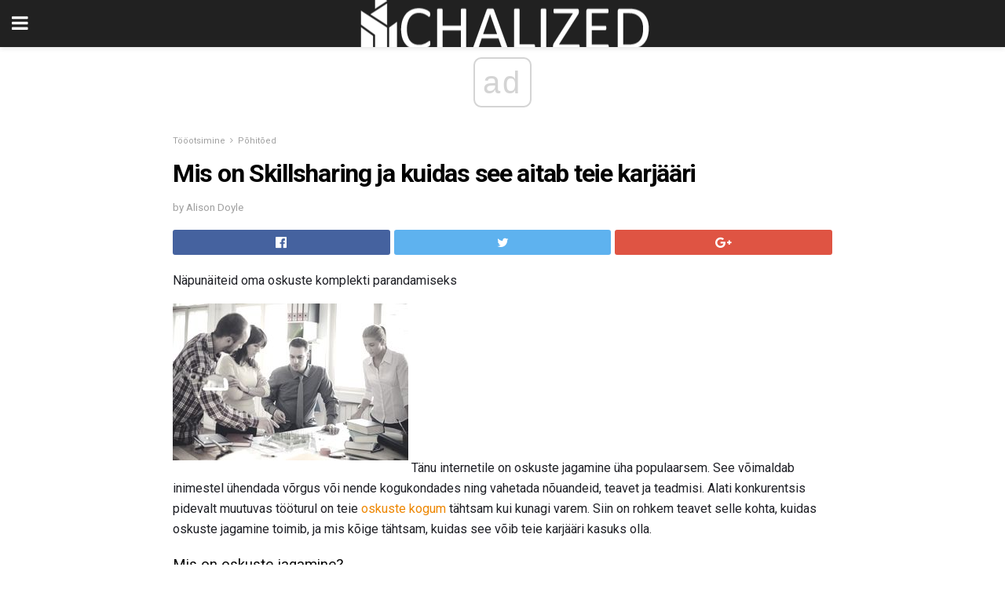

--- FILE ---
content_type: text/html; charset=UTF-8
request_url: https://et.chalized.com/mis-on-skillsharing-ja-kuidas-see-aitab-teie-karjaeaeri/
body_size: 13494
content:
<!doctype html>
<html amp>
<head>
<meta charset="utf-8">
<meta name="viewport" content="width=device-width,initial-scale=1,minimum-scale=1,maximum-scale=1,user-scalable=no">
<link rel="canonical" href="https://et.chalized.com/mis-on-skillsharing-ja-kuidas-see-aitab-teie-karjaeaeri/">
<script custom-element="amp-sidebar" src="https://cdn.ampproject.org/v0/amp-sidebar-0.1.js" async></script>
<link rel="icon" href="https://et.chalized.com/wp-content/themes/jnews-architect/images/cropped-favicon-32x32.png" sizes="32x32" />
<link rel="icon" href="https://et.chalized.com/wp-content/themes/jnews-architect/images/cropped-favicon-192x192.png" sizes="192x192" />
<link rel="apple-touch-icon-precomposed" href="https://et.chalized.com/wp-content/themes/jnews-architect/images/cropped-favicon-192x192.png" />
<link href="https://maxcdn.bootstrapcdn.com/font-awesome/4.7.0/css/font-awesome.min.css" rel="stylesheet" type="text/css">
<title>Mis on Skillsharing ja kuidas see aitab teie karjääri</title>
<script src="https://cdn.ampproject.org/v0.js" async></script>
<link rel="stylesheet" href="https://fonts.googleapis.com/css?family=Roboto%3Aregular%2C700">
<style amp-boilerplate>body{-webkit-animation:-amp-start 8s steps(1,end) 0s 1 normal both;-moz-animation:-amp-start 8s steps(1,end) 0s 1 normal both;-ms-animation:-amp-start 8s steps(1,end) 0s 1 normal both;animation:-amp-start 8s steps(1,end) 0s 1 normal both}@-webkit-keyframes -amp-start{from{visibility:hidden}to{visibility:visible}}@-moz-keyframes -amp-start{from{visibility:hidden}to{visibility:visible}}@-ms-keyframes -amp-start{from{visibility:hidden}to{visibility:visible}}@-o-keyframes -amp-start{from{visibility:hidden}to{visibility:visible}}@keyframes -amp-start{from{visibility:hidden}to{visibility:visible}}</style>
<noscript>
	<style amp-boilerplate>body{-webkit-animation:none;-moz-animation:none;-ms-animation:none;animation:none}</style>
</noscript>
<style amp-custom>
	/*** Generic WP ***/
	/*.alignright {
	float: right;
	}
	.alignleft {
	float: left;
	}*/
	.aligncenter {
	display: block;
	margin-left: auto;
	margin-right: auto;
	}
	.amp-wp-enforced-sizes {
	/** Our sizes fallback is 100vw, and we have a padding on the container; the max-width here prevents the element from overflowing. **/
	max-width: 100%;
	margin: 0 auto;
	}
	.amp-wp-unknown-size img {
	/** Worst case scenario when we can't figure out dimensions for an image. **/
	/** Force the image into a box of fixed dimensions and use object-fit to scale. **/
	object-fit: contain;
	}
	/* Clearfix */
	.clearfix:before, .clearfix:after {
	content: " ";
	display: table;
	}
	.clearfix:after {
	clear: both;
	}
	/*** Theme Styles ***/
	.amp-wp-content, .amp-wp-title-bar div {
	margin: 0 auto;
	max-width: 600px;
	}
	body, html {
	height: 100%;
	margin: 0;
	}
	body {
	background-color: #FFFFFF;
	color: #1f2026;
	font-family: -apple-system, BlinkMacSystemFont, "Segoe UI", "Roboto", "Oxygen-Sans", "Ubuntu", "Cantarell", "Helvetica Neue", sans-serif;
	font-size: 14px;
	line-height: 1.785714285714286em;
	text-rendering: optimizeLegibility;
	-webkit-font-smoothing: antialiased;
	-moz-osx-font-smoothing: grayscale;
	}
	h1,
	h2,
	h3,
	h4,
	h5,
	h6,
	.amp-wp-title {
	color: #020202;
	}
	body,
	input,
	textarea,
	select,
	.chosen-container-single .chosen-single,
	.btn,
	.button {
	font-family: Roboto;
	}
	::-moz-selection {
	background: #fde69a;
	color: #212121;
	text-shadow: none;
	}
	::-webkit-selection {
	background: #fde69a;
	color: #212121;
	text-shadow: none;
	}
	::selection {
	background: #fde69a;
	color: #212121;
	text-shadow: none;
	}
	p, ol, ul, figure {
	margin: 0 0 1em;
	padding: 0;
	}
	a, a:visited {
	text-decoration: none;
	}
	a:hover, a:active, a:focus {
	color: #212121;
	}
	/*** Global Color ***/
	a,
	a:visited,
	#breadcrumbs a:hover,
	.amp-related-content h3 a:hover,
	.amp-related-content h3 a:focus,
	.bestprice .price, .jeg_review_title
	{
	color: #ed8600;
	}
	/*** Header ***/
	.amp-wp-header {
	text-align: center;
	background-color: #fff;
	height: 60px;
	box-shadow: 0 2px 6px rgba(0, 0, 0,.1);
	}
	.amp-wp-header.dark {
	background-color: #212121;
	}
	.amp-wp-header .jeg_mobile_logo {
	background-image: url(https://et.chalized.com/wp-content/themes/jnews-architect/images/mobile-logo-architect.png);
	}
	@media
	only screen and (-webkit-min-device-pixel-ratio: 2),
	only screen and (   min--moz-device-pixel-ratio: 2),
	only screen and (     -o-min-device-pixel-ratio: 2/1),
	only screen and (        min-device-pixel-ratio: 2),
	only screen and (                min-resolution: 192dpi),
	only screen and (                min-resolution: 2dppx) {
	.amp-wp-header .jeg_mobile_logo {
	background-image: url(https://et.chalized.com/wp-content/themes/jnews-architect/images/mobile-logo-architect2x.png);
	background-size: 180px;
	}
	}
	.amp-wp-header div {
	color: #fff;
	font-size: 1em;
	font-weight: 400;
	margin: 0 auto;
	position: relative;
	display: block;
	width: 100%;
	height: 100%;
	}
	.amp-wp-header a {
	text-align: center;
	width: 100%;
	height: 100%;
	display: block;
	background-position: center center;
	background-repeat: no-repeat;
	}
	.amp-wp-site-icon {
	vertical-align: middle;
	}
	/*** Article ***/
	.amp-wp-article {
	color: #333;
	font-size: 16px;
	line-height: 1.625em;
	margin: 22px auto 30px;
	padding: 0 15px;
	max-width: 840px;
	overflow-wrap: break-word;
	word-wrap: break-word;
	}
	/* Article Breadcrumb */
	.amp-wp-breadcrumb {
	margin: -5px auto 10px;
	font-size: 11px;
	color: #a0a0a0;
	}
	#breadcrumbs a {
	color: #53585c;
	}
	#breadcrumbs .fa {
	padding: 0 3px
	}
	#breadcrumbs .breadcrumb_last_link a {
	color: #a0a0a0
	}
	/* Article Header */
	.amp-wp-article-header {
	margin-bottom: 15px;
	}
	.amp-wp-title {
	display: block;
	width: 100%;
	font-size: 32px;
	font-weight: bold;
	line-height: 1.15;
	margin: 0 0 .4em;
	letter-spacing: -0.04em;
	}
	/* Article Meta */
	.amp-wp-meta {
	color: #a0a0a0;
	list-style: none;
	font-size: smaller;
	}
	.amp-wp-meta li {
	display: inline-block;
	line-height: 1;
	}
	.amp-wp-byline amp-img, .amp-wp-byline .amp-wp-author {
	display: inline-block;
	}
	.amp-wp-author a {
	font-weight: bold;
	}
	.amp-wp-byline amp-img {
	border-radius: 100%;
	position: relative;
	margin-right: 6px;
	vertical-align: middle;
	}
	.amp-wp-posted-on {
	margin-left: 5px;
	}
	.amp-wp-posted-on:before {
	content: '\2014';
	margin-right: 5px;
	}
	/* Featured image */
	/* .amp-wp-article .amp-wp-article-featured-image {
	margin: 0 -15px 15px;
	max-width: none;
	} */
	.amp-wp-article-featured-image amp-img {
	margin: 0 auto;
	}
	.amp-wp-article-featured-image.wp-caption .wp-caption-text {
	margin: 0 18px;
	}
	/* Social Share */
	.jeg_share_amp_container {
	margin: 0 0 15px;
	}
	.jeg_sharelist {
	float: none;
	display: -webkit-flex;
	display: -ms-flexbox;
	display: flex;
	-webkit-flex-wrap: wrap;
	-ms-flex-wrap: wrap;
	flex-wrap: wrap;
	-webkit-align-items: flex-start;
	-ms-flex-align: start;
	align-items: flex-start;
	}
	.jeg_share_button a {
	display: -webkit-flex;
	display: -ms-flexbox;
	display: flex;
	-webkit-flex: 1;
	-ms-flex: 1;
	flex: 1;
	-webkit-justify-content: center;
	-ms-flex-pack: center;
	justify-content: center;
	-webkit-backface-visibility: hidden;
	backface-visibility: hidden;
	}
	.jeg_share_button a {
	float: left;
	width: auto;
	height: 32px;
	line-height: 32px;
	white-space: nowrap;
	padding: 0 10px;
	color: #fff;
	background: #212121;
	margin: 0 5px 5px 0;
	border-radius: 3px;
	text-align: center;
	-webkit-transition: .2s;
	-o-transition: .2s;
	transition: .2s;
	}
	.jeg_share_button a:last-child {
	margin-right: 0
	}
	.jeg_share_button a:hover {
	opacity: .75
	}
	.jeg_share_button a > span {
	display: none;
	}
	.jeg_share_button .fa {
	font-size: 16px;
	line-height: inherit;
	}
	.jeg_share_button .jeg_btn-facebook {
	background: #45629f;
	}
	.jeg_share_button .jeg_btn-twitter {
	background: #5eb2ef;
	}
	.jeg_share_button .jeg_btn-pinterest {
	background: #e02647;
	}
	.jeg_share_button .jeg_btn-google-plus {
	background: #df5443;
	}
	/*** Article Content ***/
	.amp-wp-article-content {
	color: #1f2026;
	}
	.amp-wp-article-content ul, .amp-wp-article-content ol {
	margin: 0 0 1.5em 1.5em;
	}
	.amp-wp-article-content li {
	margin-bottom: 0.5em;
	}
	.amp-wp-article-content ul {
	list-style: square;
	}
	.amp-wp-article-content ol {
	list-style: decimal;
	}
	.amp-wp-article-content ul.fa-ul {
	list-style: none;
	margin-left: inherit;
	padding-left: inherit;
	}
	.amp-wp-article-content amp-img {
	margin: 0 auto 15px;
	}
	.amp-wp-article-content .wp-caption amp-img {
	margin-bottom: 0px;
	}
	.amp-wp-article-content amp-img.alignright {
	margin: 5px -15px 15px 15px;
	max-width: 60%;
	}
	.amp-wp-article-content amp-img.alignleft {
	margin: 5px 15px 15px -15px;
	max-width: 60%;
	}
	.amp-wp-article-content h1, .amp-wp-article-content h2, .amp-wp-article-content h3, .amp-wp-article-content h4, .amp-wp-article-content h5, .amp-wp-article-content h6 {
	font-weight: 500;
	}
	dt {
	font-weight: 600;
	}
	dd {
	margin-bottom: 1.25em;
	}
	em, cite {
	font-style: italic;
	}
	ins {
	background: #fcf8e3;
	}
	sub, sup {
	font-size: 62.5%;
	}
	sub {
	vertical-align: sub;
	bottom: 0;
	}
	sup {
	vertical-align: super;
	top: 0.25em;
	}
	/* Table */
	table {
	width: 100%;
	margin: 1em 0 30px;
	line-height: normal;
	color: #7b7b7b;
	}
	tr {
	border-bottom: 1px solid #eee;
	}
	tbody tr:hover {
	color: #53585c;
	background: #f7f7f7;
	}
	thead tr {
	border-bottom: 2px solid #eee;
	}
	th, td {
	font-size: 0.85em;
	padding: 8px 20px;
	text-align: left;
	border-left: 1px solid #eee;
	border-right: 1px solid #eee;
	}
	th {
	color: #53585c;
	font-weight: bold;
	vertical-align: middle;
	}
	tbody tr:last-child, th:first-child, td:first-child, th:last-child, td:last-child {
	border: 0;
	}
	/* Quotes */
	blockquote {
	display: block;
	color: #7b7b7b;
	font-style: italic;
	padding-left: 1em;
	border-left: 4px solid #eee;
	margin: 0 0 15px 0;
	}
	blockquote p:last-child {
	margin-bottom: 0;
	}
	/* Captions */
	.wp-caption {
	max-width: 100%;
	box-sizing: border-box;
	}
	.wp-caption.alignleft {
	margin: 5px 20px 20px 0;
	}
	.wp-caption.alignright {
	margin: 5px 0 20px 20px;
	}
	.wp-caption .wp-caption-text {
	margin: 3px 0 1em;
	font-size: 12px;
	color: #a0a0a0;
	text-align: center;
	}
	.wp-caption a {
	color: #a0a0a0;
	text-decoration: underline;
	}
	/* AMP Media */
	amp-carousel {
	margin-top: -25px;
	}
	.amp-wp-article-content amp-carousel amp-img {
	border: none;
	}
	amp-carousel > amp-img > img {
	object-fit: contain;
	}
	.amp-wp-iframe-placeholder {
	background-color: #212121;
	background-size: 48px 48px;
	min-height: 48px;
	}
	/* Shortcodes */
	.intro-text {
	font-size: larger;
	line-height: 1.421em;
	letter-spacing: -0.01em;
	}
	.dropcap {
	display: block;
	float: left;
	margin: 0.04em 0.2em 0 0;
	color: #212121;
	font-size: 3em;
	line-height: 1;
	padding: 10px 15px;
	}
	.dropcap.rounded {
	border-radius: 10px;
	}
	/* Pull Quote */
	.pullquote {
	font-size: larger;
	border: none;
	padding: 0 1em;
	position: relative;
	text-align: center;
	}
	.pullquote:before, .pullquote:after {
	content: '';
	display: block;
	width: 50px;
	height: 2px;
	background: #eee;
	}
	.pullquote:before {
	margin: 1em auto 0.65em;
	}
	.pullquote:after {
	margin: 0.75em auto 1em;
	}
	/* Article Review */
	.jeg_review_wrap {
	border-top: 3px solid #eee;
	padding-top: 20px;
	margin: 40px 0;
	}
	.jeg_reviewheader {
	margin-bottom: 20px;
	}
	.jeg_review_title {
	font-weight: bold;
	margin: 0 0 20px;
	}
	.jeg_review_wrap .jeg_review_subtitle {
	font-size: smaller;
	line-height: 1.4em;
	margin: 0 0 5px;
	}
	.jeg_review_wrap h3 {
	font-size: 16px;
	font-weight: bolder;
	margin: 0 0 10px;
	text-transform: uppercase;
	}
	.review_score {
	float: left;
	color: #fff;
	text-align: center;
	width: 70px;
	margin-right: 15px;
	}
	.review_score .score_text {
	background: rgba(0, 0, 0, 0.08);
	}
	.score_good {
	background: #0D86F7;
	}
	.score_avg {
	background: #A20DF7;
	}
	.score_bad {
	background: #F70D0D;
	}
	.score_value {
	display: block;
	font-size: 26px;
	font-weight: bold;
	line-height: normal;
	padding: 10px 0;
	}
	.score_value .percentsym {
	font-size: 50%;
	vertical-align: super;
	margin-right: -0.45em;
	}
	.score_text {
	display: block;
	padding: 3px 0;
	font-size: 12px;
	letter-spacing: 1.5px;
	text-transform: uppercase;
	text-rendering: auto;
	-webkit-font-smoothing: auto;
	-moz-osx-font-smoothing: auto;
	}
	.jeg_reviewdetail {
	margin-bottom: 30px;
	background: #f5f5f5;
	border-radius: 3px;
	width: 100%;
	}
	.conspros {
	padding: 15px 20px;
	}
	.jeg_reviewdetail .conspros:first-child {
	border-bottom: 1px solid #e0e0e0;
	}
	.jeg_reviewdetail ul {
	margin: 0;
	list-style-type: none;
	font-size: smaller;
	}
	.jeg_reviewdetail li {
	padding-left: 22px;
	position: relative;
	}
	.jeg_reviewdetail li > i {
	color: #a0a0a0;
	position: absolute;
	left: 0;
	top: -1px;
	font-style: normal;
	font-size: 14px;
	}
	.jeg_reviewdetail li > i:before {
	font-family: 'FontAwesome';
	content: "\f00c";
	display: inline-block;
	text-rendering: auto;
	-webkit-font-smoothing: antialiased;
	-moz-osx-font-smoothing: grayscale;
	}
	.jeg_reviewdetail .conspros:last-child li > i:before {
	content: "\f00d";
	}
	/* Review Breakdown */
	.jeg_reviewscore {
	padding: 15px 20px;
	border: 2px solid #eee;
	border-radius: 3px;
	margin-bottom: 30px;
	}
	.jeg_reviewscore ul {
	margin: 0;
	font-family: inherit;
	}
	.jeg_reviewscore li {
	margin: 1em 0;
	padding: 0;
	font-size: 13px;
	list-style: none;
	}
	/* Review Stars */
	.jeg_review_stars {
	font-size: 14px;
	color: #F7C90D;
	}
	.jeg_reviewstars li {
	border-top: 1px dotted #eee;
	padding-top: 8px;
	margin: 8px 0;
	}
	.jeg_reviewstars .reviewscore {
	float: right;
	font-size: 18px;
	color: #F7C90D;
	}
	/* Review Bars */
	.jeg_reviewbars .reviewscore {
	font-weight: bold;
	float: right;
	}
	.jeg_reviewbars .jeg_reviewbar_wrap, .jeg_reviewbars .barbg {
	height: 4px;
	border-radius: 2px;
	}
	.jeg_reviewbars .jeg_reviewbar_wrap {
	position: relative;
	background: #eee;
	clear: both;
	}
	.jeg_reviewbars .barbg {
	position: relative;
	display: block;
	background: #F7C90D;
	background: -moz-linear-gradient(left, rgba(247, 201, 13, 1) 0%, rgba(247, 201, 13, 1) 45%, rgba(247, 126, 13, 1) 100%);
	background: -webkit-linear-gradient(left, rgba(247, 201, 13, 1) 0%, rgba(247, 201, 13, 1) 45%, rgba(247, 126, 13, 1) 100%);
	background: linear-gradient(to right, rgba(247, 201, 13, 1) 0%, rgba(247, 201, 13, 1) 45%, rgba(247, 126, 13, 1) 100%);
	filter: progid:DXImageTransform.Microsoft.gradient(startColorstr='#f7c90d', endColorstr='#f77e0d', GradientType=1);
	}
	.jeg_reviewbars .barbg:after {
	width: 10px;
	height: 10px;
	border-radius: 100%;
	background: #fff;
	content: '';
	position: absolute;
	right: 0;
	display: block;
	border: 3px solid #F77E0D;
	top: -3px;
	box-sizing: border-box;
	}
	/* Product Deals */
	.jeg_deals h3 {
	text-transform: none;
	font-size: 18px;
	margin-bottom: 5px;
	font-weight: bold;
	}
	.dealstitle p {
	font-size: smaller;
	}
	.bestprice {
	margin-bottom: 1em;
	}
	.bestprice h4 {
	font-size: smaller;
	font-weight: bold;
	text-transform: uppercase;
	display: inline;
	}
	.bestprice .price {
	font-size: 1em;
	}
	.jeg_deals .price {
	font-weight: bold;
	}
	.jeg_deals a {
	color: #212121
	}
	/* Deals on Top Article */
	.jeg_deals_float {
	width: 100%;
	padding: 10px 15px 15px;
	background: #f5f5f5;
	border-radius: 3px;
	margin: 0 0 1.25em;
	box-sizing: border-box;
	}
	.jeg_deals_float h3 {
	font-size: smaller;
	margin: 0 0 5px;
	}
	.jeg_deals_float .jeg_storelist li {
	padding: 3px 7px;
	font-size: small;
	}
	ul.jeg_storelist {
	list-style: none;
	margin: 0;
	border: 1px solid #e0e0e0;
	font-family: inherit;
	}
	.jeg_storelist li {
	background: #fff;
	border-bottom: 1px solid #e0e0e0;
	padding: 5px 10px;
	margin: 0;
	font-size: 13px;
	}
	.jeg_storelist li:last-child {
	border-bottom: 0
	}
	.jeg_storelist li .priceinfo {
	float: right;
	}
	.jeg_storelist .productlink {
	display: inline-block;
	padding: 0 10px;
	color: #fff;
	border-radius: 2px;
	font-size: 11px;
	line-height: 20px;
	margin-left: 5px;
	text-transform: uppercase;
	font-weight: bold;
	}
	/* Article Footer Meta */
	.amp-wp-meta-taxonomy {
	display: block;
	list-style: none;
	margin: 20px 0;
	border-bottom: 2px solid #eee;
	}
	.amp-wp-meta-taxonomy span {
	font-weight: bold;
	}
	.amp-wp-tax-category, .amp-wp-tax-tag {
	font-size: smaller;
	line-height: 1.4em;
	margin: 0 0 1em;
	}
	.amp-wp-tax-tag span {
	font-weight: bold;
	margin-right: 3px;
	}
	.amp-wp-tax-tag a {
	color: #616161;
	background: #f5f5f5;
	display: inline-block;
	line-height: normal;
	padding: 3px 8px;
	margin: 0 3px 5px 0;
	-webkit-transition: all 0.2s linear;
	-o-transition: all 0.2s linear;
	transition: all 0.2s linear;
	}
	.amp-wp-tax-tag a:hover,
	.jeg_storelist .productlink {
	color: #fff;
	background: #ed8600;
	}
	/* AMP Related */
	.amp-related-wrapper h2 {
	font-size: 16px;
	font-weight: bold;
	margin-bottom: 10px;
	}
	.amp-related-content {
	margin-bottom: 15px;
	overflow: hidden;
	}
	.amp-related-content amp-img {
	float: left;
	width: 100px;
	}
	.amp-related-text {
	margin-left: 100px;
	padding-left: 15px;
	}
	.amp-related-content h3 {
	font-size: 14px;
	font-weight: 500;
	line-height: 1.4em;
	margin: 0 0 5px;
	}
	.amp-related-content h3 a {
	color: #212121;
	}
	.amp-related-content .amp-related-meta {
	color: #a0a0a0;
	font-size: 10px;
	line-height: normal;
	text-transform: uppercase;
	}
	.amp-related-date {
	margin-left: 5px;
	}
	.amp-related-date:before {
	content: '\2014';
	margin-right: 5px;
	}
	/* AMP Comment */
	.amp-wp-comments-link {
	}
	.amp-wp-comments-link a {
	}
	/* AMP Footer */
	.amp-wp-footer {
	background: #f5f5f5;
	color: #999;
	text-align: center;
	}
	.amp-wp-footer .amp-wp-footer-inner {
	margin: 0 auto;
	padding: 15px;
	position: relative;
	}
	.amp-wp-footer h2 {
	font-size: 1em;
	line-height: 1.375em;
	margin: 0 0 .5em;
	}
	.amp-wp-footer .back-to-top {
	font-size: 11px;
	text-transform: uppercase;
	letter-spacing: 1px;
	}
	.amp-wp-footer p {
	font-size: 12px;
	line-height: 1.5em;
	margin: 1em 2em .6em;
	}
	.amp-wp-footer a {
	color: #53585c;
	text-decoration: none;
	}
	.amp-wp-social-footer a:not(:last-child) {
	margin-right: 0.8em;
	}
	/* AMP Ads */
	.amp_ad_wrapper {
	text-align: center;
	}
	/* AMP Sidebar */
	.toggle_btn,
	.amp-wp-header .jeg_search_toggle {
	color: #212121;
	background: transparent;
	font-size: 24px;
	top: 0;
	left: 0;
	position: absolute;
	display: inline-block;
	width: 50px;
	height: 60px;
	line-height: 60px;
	text-align: center;
	border: none;
	padding: 0;
	outline: 0;
	}
	.amp-wp-header.dark .toggle_btn,
	.amp-wp-header.dark .jeg_search_toggle {
	color: #fff;
	}
	.amp-wp-header .jeg_search_toggle {
	left: auto;
	right: 0;
	}
	#sidebar {
	background-color: #fff;
	width: 100%;
	max-width: 320px;
	}
	#sidebar > div:nth-child(3) {
	display: none;
	}
	.jeg_mobile_wrapper {
	height: 100%;
	overflow-x: hidden;
	overflow-y: auto;
	}
	.jeg_mobile_wrapper .nav_wrap {
	min-height: 100%;
	display: flex;
	flex-direction: column;
	position: relative;
	}
	.jeg_mobile_wrapper .nav_wrap:before {
	content: "";
	position: absolute;
	top: 0;
	left: 0;
	right: 0;
	bottom: 0;
	min-height: 100%;
	z-index: -1;
	}
	.jeg_mobile_wrapper .item_main {
	flex: 1;
	}
	.jeg_mobile_wrapper .item_bottom {
	-webkit-box-pack: end;
	-ms-flex-pack: end;
	justify-content: flex-end;
	}
	.jeg_aside_item {
	display: block;
	padding: 20px;
	border-bottom: 1px solid #eee;
	}
	.item_bottom .jeg_aside_item {
	padding: 10px 20px;
	border-bottom: 0;
	}
	.item_bottom .jeg_aside_item:first-child {
	padding-top: 20px;
	}
	.item_bottom .jeg_aside_item:last-child {
	padding-bottom: 20px;
	}
	.jeg_aside_item:last-child {
	border-bottom: 0;
	}
	.jeg_aside_item:after {
	content: "";
	display: table;
	clear: both;
	}
	/* Mobile Aside Widget */
	.jeg_mobile_wrapper .widget {
	display: block;
	padding: 20px;
	margin-bottom: 0;
	border-bottom: 1px solid #eee;
	}
	.jeg_mobile_wrapper .widget:last-child {
	border-bottom: 0;
	}
	.jeg_mobile_wrapper .widget .jeg_ad_module {
	margin-bottom: 0;
	}
	/* Mobile Menu Account */
	.jeg_aside_item.jeg_mobile_profile {
	display: none;
	}
	/* Mobile Menu */
	.jeg_navbar_mobile_wrapper {
	position: relative;
	z-index: 9;
	}
	.jeg_mobile_menu li a {
	color: #212121;
	margin-bottom: 15px;
	display: block;
	font-size: 18px;
	line-height: 1.444em;
	font-weight: bold;
	position: relative;
	}
	.jeg_mobile_menu li.sfHover > a, .jeg_mobile_menu li a:hover {
	color: #f70d28;
	}
	.jeg_mobile_menu,
	.jeg_mobile_menu ul {
	list-style: none;
	margin: 0px;
	}
	.jeg_mobile_menu ul {
	padding-bottom: 10px;
	padding-left: 20px;
	}
	.jeg_mobile_menu ul li a {
	color: #757575;
	font-size: 15px;
	font-weight: normal;
	margin-bottom: 12px;
	padding-bottom: 5px;
	border-bottom: 1px solid #eee;
	}
	.jeg_mobile_menu.sf-arrows .sfHover .sf-with-ul:after {
	-webkit-transform: rotate(90deg);
	transform: rotate(90deg);
	}
	/** Mobile Socials **/
	.jeg_mobile_wrapper .socials_widget {
	display: -webkit-box;
	display: -ms-flexbox;
	display: flex;
	}
	.jeg_mobile_wrapper .socials_widget a {
	margin-bottom: 0;
	display: block;
	}
	/* Mobile: Social Icon */
	.jeg_mobile_topbar .jeg_social_icon_block.nobg a {
	margin-right: 10px;
	}
	.jeg_mobile_topbar .jeg_social_icon_block.nobg a .fa {
	font-size: 14px;
	}
	/* Mobile Search */
	.jeg_navbar_mobile .jeg_search_wrapper {
	position: static;
	}
	.jeg_navbar_mobile .jeg_search_popup_expand {
	float: none;
	}
	.jeg_search_expanded .jeg_search_popup_expand .jeg_search_toggle {
	position: relative;
	}
	.jeg_navbar_mobile .jeg_search_expanded .jeg_search_popup_expand .jeg_search_toggle:before {
	border-color: transparent transparent #fff;
	border-style: solid;
	border-width: 0 8px 8px;
	content: "";
	right: 0;
	position: absolute;
	bottom: -1px;
	z-index: 98;
	}
	.jeg_navbar_mobile .jeg_search_expanded .jeg_search_popup_expand .jeg_search_toggle:after {
	border-color: transparent transparent #eee;
	border-style: solid;
	border-width: 0 9px 9px;
	content: "";
	right: -1px;
	position: absolute;
	bottom: 0px;
	z-index: 97;
	}
	.jeg_navbar_mobile .jeg_search_popup_expand .jeg_search_form:before,
	.jeg_navbar_mobile .jeg_search_popup_expand .jeg_search_form:after {
	display: none;
	}
	.jeg_navbar_mobile .jeg_search_popup_expand .jeg_search_form {
	width: auto;
	border-left: 0;
	border-right: 0;
	left: -15px;
	right: -15px;
	padding: 20px;
	-webkit-transform: none;
	transform: none;
	}
	.jeg_navbar_mobile .jeg_search_popup_expand .jeg_search_result {
	margin-top: 84px;
	width: auto;
	left: -15px;
	right: -15px;
	border: 0;
	}
	.jeg_navbar_mobile .jeg_search_form .jeg_search_button {
	font-size: 18px;
	}
	.jeg_navbar_mobile .jeg_search_wrapper .jeg_search_input {
	font-size: 18px;
	padding: .5em 40px .5em 15px;
	height: 42px;
	}
	.jeg_navbar_mobile .jeg_nav_left .jeg_search_popup_expand .jeg_search_form:before {
	right: auto;
	left: 16px;
	}
	.jeg_navbar_mobile .jeg_nav_left .jeg_search_popup_expand .jeg_search_form:after {
	right: auto;
	left: 15px;
	}
	.jeg_search_wrapper .jeg_search_input {
	width: 100%;
	vertical-align: middle;
	height: 40px;
	padding: 0.5em 30px 0.5em 14px;
	box-sizing: border-box;
	}
	.jeg_mobile_wrapper .jeg_search_result {
	width: 100%;
	border-left: 0;
	border-right: 0;
	right: 0;
	}
	.admin-bar .jeg_mobile_wrapper {
	padding-top: 32px;
	}
	.admin-bar .jeg_show_menu .jeg_menu_close {
	top: 65px;
	}
	/* Mobile Copyright */
	.jeg_aside_copyright {
	font-size: 11px;
	color: #757575;
	letter-spacing: .5px;
	}
	.jeg_aside_copyright a {
	color: inherit;
	border-bottom: 1px solid #aaa;
	}
	.jeg_aside_copyright p {
	margin-bottom: 1.2em;
	}
	.jeg_aside_copyright p:last-child {
	margin-bottom: 0;
	}
	/* Social Icon */
	.socials_widget a {
	display: inline-block;
	margin: 0 10px 10px 0;
	text-decoration: none;
	}
	.socials_widget.nobg a {
	margin: 0 20px 15px 0;
	}
	.socials_widget a:last-child {
	margin-right: 0
	}
	.socials_widget.nobg a .fa {
	font-size: 18px;
	width: auto;
	height: auto;
	line-height: inherit;
	background: transparent;
	}
	.socials_widget a .fa {
	font-size: 1em;
	display: inline-block;
	width: 38px;
	line-height: 36px;
	white-space: nowrap;
	color: #fff;
	text-align: center;
	-webkit-transition: all 0.2s ease-in-out;
	-o-transition: all 0.2s ease-in-out;
	transition: all 0.2s ease-in-out;
	}
	.socials_widget.circle a .fa {
	border-radius: 100%;
	}
	/* Social Color */
	.socials_widget .jeg_rss .fa {
	background: #ff6f00;
	}
	.socials_widget .jeg_facebook .fa {
	background: #45629f;
	}
	.socials_widget .jeg_twitter .fa {
	background: #5eb2ef;
	}
	.socials_widget .jeg_google-plus .fa {
	background: #df5443;
	}
	.socials_widget .jeg_linkedin .fa {
	background: #0083bb;
	}
	.socials_widget .jeg_instagram .fa {
	background: #125d8f;
	}
	.socials_widget .jeg_pinterest .fa {
	background: #e02647;
	}
	.socials_widget .jeg_behance .fa {
	background: #1e72ff;
	}
	.socials_widget .jeg_dribbble .fa {
	background: #eb5590;
	}
	.socials_widget .jeg_reddit .fa {
	background: #5f99cf;
	}
	.socials_widget .jeg_stumbleupon .fa {
	background: #ff4e2e;
	}
	.socials_widget .jeg_vimeo .fa {
	background: #a1d048;
	}
	.socials_widget .jeg_github .fa {
	background: #313131;
	}
	.socials_widget .jeg_flickr .fa {
	background: #ff0077;
	}
	.socials_widget .jeg_tumblr .fa {
	background: #2d4862;
	}
	.socials_widget .jeg_soundcloud .fa {
	background: #ffae00;
	}
	.socials_widget .jeg_youtube .fa {
	background: #c61d23;
	}
	.socials_widget .jeg_twitch .fa {
	background: #6441a5;
	}
	.socials_widget .jeg_vk .fa {
	background: #3e5c82;
	}
	.socials_widget .jeg_weibo .fa {
	background: #ae2c00;
	}
	/* Social Color No Background*/
	.socials_widget.nobg .jeg_rss .fa {
	color: #ff6f00;
	}
	.socials_widget.nobg .jeg_facebook .fa {
	color: #45629f;
	}
	.socials_widget.nobg .jeg_twitter .fa {
	color: #5eb2ef;
	}
	.socials_widget.nobg .jeg_google-plus .fa {
	color: #df5443;
	}
	.socials_widget.nobg .jeg_linkedin .fa {
	color: #0083bb;
	}
	.socials_widget.nobg .jeg_instagram .fa {
	color: #125d8f;
	}
	.socials_widget.nobg .jeg_pinterest .fa {
	color: #e02647;
	}
	.socials_widget.nobg .jeg_behance .fa {
	color: #1e72ff;
	}
	.socials_widget.nobg .jeg_dribbble .fa {
	color: #eb5590;
	}
	.socials_widget.nobg .jeg_reddit .fa {
	color: #5f99cf;
	}
	.socials_widget.nobg .jeg_stumbleupon .fa {
	color: #ff4e2e;
	}
	.socials_widget.nobg .jeg_vimeo .fa {
	color: #a1d048;
	}
	.socials_widget.nobg .jeg_github .fa {
	color: #313131;
	}
	.socials_widget.nobg .jeg_flickr .fa {
	color: #ff0077;
	}
	.socials_widget.nobg .jeg_tumblr .fa {
	color: #2d4862;
	}
	.socials_widget.nobg .jeg_soundcloud .fa {
	color: #ffae00;
	}
	.socials_widget.nobg .jeg_youtube .fa {
	color: #c61d23;
	}
	.socials_widget.nobg .jeg_twitch .fa {
	color: #6441a5;
	}
	.socials_widget.nobg .jeg_vk .fa {
	color: #3e5c82;
	}
	.socials_widget.nobg .jeg_weibo .fa {
	color: #ae2c00;
	}
	/** Mobile Search Form **/
	.jeg_search_wrapper {
	position: relative;
	}
	.jeg_search_wrapper .jeg_search_form {
	display: block;
	position: relative;
	line-height: normal;
	min-width: 60%;
	}
	.jeg_search_no_expand .jeg_search_toggle {
	display: none;
	}
	.jeg_mobile_wrapper .jeg_search_result {
	width: 100%;
	border-left: 0;
	border-right: 0;
	right: 0;
	}
	.jeg_search_hide {
	display: none;
	}
	.jeg_mobile_wrapper .jeg_search_no_expand .jeg_search_input {
	box-shadow: inset 0 2px 2px rgba(0,0,0,.05);
	}
	.jeg_mobile_wrapper .jeg_search_result {
	width: 100%;
	border-left: 0;
	border-right: 0;
	right: 0;
	}
	.jeg_search_no_expand.round .jeg_search_input {
	border-radius: 33px;
	padding: .5em 15px;
	}
	.jeg_search_no_expand.round .jeg_search_button {
	padding-right: 12px;
	}
	input:not([type="submit"]) {
	display: inline-block;
	background: #fff;
	border: 1px solid #e0e0e0;
	border-radius: 0;
	padding: 7px 14px;
	height: 40px;
	outline: none;
	font-size: 14px;
	font-weight: 300;
	margin: 0;
	width: 100%;
	max-width: 100%;
	-webkit-transition: all 0.2s ease;
	transition: .25s ease;
	box-shadow: none;
	}
	input[type="submit"], .btn {
	border: none;
	background: #f70d28;
	color: #fff;
	padding: 0 20px;
	line-height: 40px;
	height: 40px;
	display: inline-block;
	cursor: pointer;
	text-transform: uppercase;
	font-size: 13px;
	font-weight: bold;
	letter-spacing: 2px;
	outline: 0;
	-webkit-appearance: none;
	-webkit-transition: .3s ease;
	transition: .3s ease;
	}
	.jeg_search_wrapper .jeg_search_button {
	color: #212121;
	background: transparent;
	border: 0;
	font-size: 14px;
	outline: none;
	cursor: pointer;
	position: absolute;
	height: auto;
	min-height: unset;
	top: 0;
	bottom: 0;
	right: 0;
	padding: 0 10px;
	transition: none;
	}
	/** Mobile Dark Scheme **/
	.dark .jeg_bg_overlay {
	background: #fff;
	}
	.dark .jeg_mobile_wrapper {
	background-color: #212121;
	color: #f5f5f5;
	}
	.dark .jeg_mobile_wrapper .jeg_search_result {
	background: rgba(0, 0, 0, .9);
	color: #f5f5f5;
	border: 0;
	}
	.dark .jeg_menu_close {
	color: #212121;
	}
	.dark .jeg_aside_copyright,
	.dark .profile_box a,
	.dark .jeg_mobile_menu li a,
	.dark .jeg_mobile_wrapper .jeg_search_result a,
	.dark .jeg_mobile_wrapper .jeg_search_result .search-link {
	color: #f5f5f5;
	}
	.dark .jeg_aside_copyright a {
	border-color: rgba(255, 255, 255, .8)
	}
	.dark .jeg_aside_item,
	.dark .jeg_mobile_menu ul li a,
	.dark .jeg_search_result.with_result .search-all-button {
	border-color: rgba(255, 255, 255, .15);
	}
	.dark .profile_links li a,
	.dark .jeg_mobile_menu.sf-arrows .sf-with-ul:after,
	.dark .jeg_mobile_menu ul li a {
	color: rgba(255, 255, 255, .5)
	}
	.dark .jeg_mobile_wrapper .jeg_search_no_expand .jeg_search_input {
	background: rgba(255, 255, 255, 0.1);
	border: 0;
	}
	.dark .jeg_mobile_wrapper .jeg_search_no_expand .jeg_search_button,
	.dark .jeg_mobile_wrapper .jeg_search_no_expand .jeg_search_input {
	color: #fafafa;
	}
	.dark .jeg_mobile_wrapper .jeg_search_no_expand .jeg_search_input::-webkit-input-placeholder {
	color: rgba(255, 255, 255, 0.75);
	}
	.dark .jeg_mobile_wrapper .jeg_search_no_expand .jeg_search_input:-moz-placeholder {
	color: rgba(255, 255, 255, 0.75);
	}
	.dark .jeg_mobile_wrapper .jeg_search_no_expand .jeg_search_input::-moz-placeholder {
	color: rgba(255, 255, 255, 0.75);
	}
	.dark .jeg_mobile_wrapper .jeg_search_no_expand .jeg_search_input:-ms-input-placeholder {
	color: rgba(255, 255, 255, 0.75);
	}
	/* RTL */
	.rtl .socials_widget.nobg a {
	margin: 0 0 15px 20px;
	}
	.rtl .amp-wp-social-footer a:not(:last-child) {
	margin-left: 0.8em;
	margin-right: 0;
	}
	.rtl .jeg_search_no_expand.round .jeg_search_input {
	padding: 15px 2.5em 15px .5em;
	}
	.rtl .jeg_share_button a {
	margin: 0 0px 5px 5px;
	}
	.rtl .jeg_share_button a:last-child {
	margin-left: 0;
	}
	.rtl blockquote {
	padding-left: 0;
	padding-right: 1em;
	border-left: 0;
	border-right-width: 4px;
	border-right: 4px solid #eee;
	}
	amp-consent {
	position: relative;
	}
	.gdpr-consent {
	bottom: 0;
	left: 0;
	overflow: hiddent;
	z-index: 1000;
	width: 100%;
	position: fixed;
	}
	.gdpr-consent-wrapper {
	text-align: center;
	padding: 15px 10px;
	background: #f5f5f5;
	position: relative;
	}
	.gdpr-consent-content h2 {
	margin: 10px 0;
	}
	.gdpr-consent-close {
	position: absolute;
	top: 10px;
	right: 10px;
	font-size: 24px;
	border:none;
	}
	.btn.gdpr-consent-button-y {
	background: #ddd;
	color: #212121;
	margin-right:10px;
	}
	#post-consent-ui {
	text-align: center;
	}
	#post-consent-ui a {
	background: none;
	color: #666;
	text-decoration: underline;
	font-weight: normal;
	font-size: 12px;
	letter-spacing: normal;
	}
	/* Responsive */
	@media screen and (max-width: 782px) {
	.admin-bar .jeg_mobile_wrapper {
	padding-top: 46px;
	}
	}
	@media only screen and (max-width: 320px) {
	#sidebar {
	max-width: 275px;
	}
	}
	/* Inline styles */
	.amp-wp-inline-af98e714c8e8d8f4d6af87df6db1067e{max-width:1140px;}
	
	#statcounter{width:1px;height:1px;}
	
	.zxcvb{ max-width: 600px;}
</style>
<script async custom-element="amp-ad" src="https://cdn.ampproject.org/v0/amp-ad-0.1.js"></script>

<script async src="//cmp.optad360.io/items/0899d273-cb64-42bf-ad08-6d484b85f92d.min.js"></script>
<script async src="//get.optad360.io/sf/3c4f7f84-74f5-445a-9353-f51614d81fb4/plugin.min.js"></script>

</head>
<body class="">


<header id="#top" class="amp-wp-header dark">
	<div>
		<button on="tap:sidebar.toggle" class="toggle_btn"> <i class="fa fa-bars"></i> </button>
		<a class="jeg_mobile_logo" href="/" ></a>
	</div>
</header>
<amp-sidebar id="sidebar" layout="nodisplay" side="left" class="normal">
	<div class="jeg_mobile_wrapper">
		<div class="nav_wrap">
			<div class="item_main">
				<div class="jeg_aside_item">
					<ul class="jeg_mobile_menu">
	<li class="menu-item menu-item-type-post_type menu-item-object-page menu-item-home menu-item-has-children">
		<a href="https://et.chalized.com/category/toeoeotsimine/">Tööotsimine</a>

					<ul class="sub-menu">
							<li class="menu-item menu-item-type-post_type menu-item-object-page menu-item-home"><a href="https://et.chalized.com/category/toeoepakkumised/">Tööpakkumised</a></li>
							<li class="menu-item menu-item-type-post_type menu-item-object-page menu-item-home"><a href="https://et.chalized.com/category/pohitoed/">Põhitõed</a></li>
							<li class="menu-item menu-item-type-post_type menu-item-object-page menu-item-home"><a href="https://et.chalized.com/category/karjaeaerinouanne/">Karjäärinõuanne</a></li>
							<li class="menu-item menu-item-type-post_type menu-item-object-page menu-item-home"><a href="https://et.chalized.com/category/kirjad-ja-kirjad/">Kirjad ja kirjad</a></li>
							<li class="menu-item menu-item-type-post_type menu-item-object-page menu-item-home"><a href="https://et.chalized.com/category/taastub/">Taastub</a></li>
						</ul>
			</li>
	<li class="menu-item menu-item-type-post_type menu-item-object-page menu-item-home menu-item-has-children">
		<a href="https://et.chalized.com/category/inimressursid/">Inimressursid</a>

					<ul class="sub-menu">
							<li class="menu-item menu-item-type-post_type menu-item-object-page menu-item-home"><a href="https://et.chalized.com/category/sonastik/">Sõnastik</a></li>
							<li class="menu-item menu-item-type-post_type menu-item-object-page menu-item-home"><a href="https://et.chalized.com/category/parimate-tavade-hankimine/">Parimate tavade hankimine</a></li>
							<li class="menu-item menu-item-type-post_type menu-item-object-page menu-item-home"><a href="https://et.chalized.com/category/juhtimisalane-karjaeaer/">Juhtimisalane karjäär</a></li>
							<li class="menu-item menu-item-type-post_type menu-item-object-page menu-item-home"><a href="https://et.chalized.com/category/toeoetajate-juhtimine/">Töötajate juhtimine</a></li>
							<li class="menu-item menu-item-type-post_type menu-item-object-page menu-item-home"><a href="https://et.chalized.com/category/toeoeseadus/">Tööseadus</a></li>
						</ul>
			</li>
	<li class="menu-item menu-item-type-post_type menu-item-object-page menu-item-home menu-item-has-children">
		<a href="https://et.chalized.com/category/karjaeaer/">Karjäär</a>

					<ul class="sub-menu">
							<li class="menu-item menu-item-type-post_type menu-item-object-page menu-item-home"><a href="https://et.chalized.com/category/air-force-jobs/">Air Force Jobs</a></li>
							<li class="menu-item menu-item-type-post_type menu-item-object-page menu-item-home"><a href="https://et.chalized.com/category/marine-jobs/">Marine Jobs</a></li>
							<li class="menu-item menu-item-type-post_type menu-item-object-page menu-item-home"><a href="https://et.chalized.com/category/armee-toeoekohad/">Armee töökohad</a></li>
							<li class="menu-item menu-item-type-post_type menu-item-object-page menu-item-home"><a href="https://et.chalized.com/category/merevaee-toeoekohad/">Mereväe töökohad</a></li>
						</ul>
			</li>
	<li class="menu-item menu-item-type-post_type menu-item-object-page menu-item-home menu-item-has-children">
		<a href="https://et.chalized.com/category/usa-sojavaee-karjaeaer/">USA sõjaväe karjäär</a>

					<ul class="sub-menu">
							<li class="menu-item menu-item-type-post_type menu-item-object-page menu-item-home"><a href="https://et.chalized.com/category/sojavaee-liitumine/">Sõjaväe liitumine</a></li>
							<li class="menu-item menu-item-type-post_type menu-item-object-page menu-item-home"><a href="https://et.chalized.com/category/karjaeaer/">Karjäär</a></li>
							<li class="menu-item menu-item-type-post_type menu-item-object-page menu-item-home"><a href="https://et.chalized.com/category/seadused-ja-seadusandlus/">Seadused ja seadusandlus</a></li>
							<li class="menu-item menu-item-type-post_type menu-item-object-page menu-item-home"><a href="https://et.chalized.com/category/baasprofiilid/">Baasprofiilid</a></li>
							<li class="menu-item menu-item-type-post_type menu-item-object-page menu-item-home"><a href="https://et.chalized.com/category/sojad-ja-laehetused/">Sõjad ja lähetused</a></li>
						</ul>
			</li>
	<li class="menu-item menu-item-type-post_type menu-item-object-page menu-item-home menu-item-has-children">
		<a href="https://et.chalized.com/category/karjaeaeriplaneerimine/">Karjääriplaneerimine</a>

					<ul class="sub-menu">
							<li class="menu-item menu-item-type-post_type menu-item-object-page menu-item-home"><a href="https://et.chalized.com/category/pohitoed/">Põhitõed</a></li>
							<li class="menu-item menu-item-type-post_type menu-item-object-page menu-item-home"><a href="https://et.chalized.com/category/karjaeaerivoimalused/">Karjäärivõimalused</a></li>
							<li class="menu-item menu-item-type-post_type menu-item-object-page menu-item-home"><a href="https://et.chalized.com/category/oskused-ja-koolitus/">Oskused ja koolitus</a></li>
							<li class="menu-item menu-item-type-post_type menu-item-object-page menu-item-home"><a href="https://et.chalized.com/category/toeoekoha-naepunaeited/">Töökoha näpunäited</a></li>
							<li class="menu-item menu-item-type-post_type menu-item-object-page menu-item-home"><a href="https://et.chalized.com/category/enesehinnang/">Enesehinnang</a></li>
						</ul>
			</li>
	<li class="menu-item menu-item-type-post_type menu-item-object-page menu-item-home menu-item-has-children">
		<a href="https://et.chalized.com/category/toeoeintervjuud/">Tööintervjuud</a>

					<ul class="sub-menu">
							<li class="menu-item menu-item-type-post_type menu-item-object-page menu-item-home"><a href="https://et.chalized.com/category/intervjuu-kuesimused-ja-vastused/">Intervjuu küsimused ja vastused</a></li>
							<li class="menu-item menu-item-type-post_type menu-item-object-page menu-item-home"><a href="https://et.chalized.com/category/intervjuu-nouanded/">Intervjuu nõuanded</a></li>
							<li class="menu-item menu-item-type-post_type menu-item-object-page menu-item-home"><a href="https://et.chalized.com/category/kuesimused-sinust/">Küsimused sinust</a></li>
							<li class="menu-item menu-item-type-post_type menu-item-object-page menu-item-home"><a href="https://et.chalized.com/category/intervjuu-attire/">Intervjuu Attire</a></li>
							<li class="menu-item menu-item-type-post_type menu-item-object-page menu-item-home"><a href="https://et.chalized.com/category/intervjuu-tueuebid/">Intervjuu tüübid</a></li>
						</ul>
			</li>
	<li class="menu-item menu-item-type-post_type menu-item-object-page menu-item-home menu-item-has-children">
		<a href="https://et.chalized.com/category/mueuek/">Müük</a>

					<ul class="sub-menu">
							<li class="menu-item menu-item-type-post_type menu-item-object-page menu-item-home"><a href="https://et.chalized.com/category/mueuegiks-targem/">Müügiks targem</a></li>
							<li class="menu-item menu-item-type-post_type menu-item-object-page menu-item-home"><a href="https://et.chalized.com/category/mueuegikava/">Müügikava</a></li>
							<li class="menu-item menu-item-type-post_type menu-item-object-page menu-item-home"><a href="https://et.chalized.com/category/lopetamisoskused/">Lõpetamisoskused</a></li>
							<li class="menu-item menu-item-type-post_type menu-item-object-page menu-item-home"><a href="https://et.chalized.com/category/ettekanded/">Ettekanded</a></li>
							<li class="menu-item menu-item-type-post_type menu-item-object-page menu-item-home"><a href="https://et.chalized.com/category/jaemueuegikohad/">Jaemüügikohad</a></li>
						</ul>
			</li>
					</ul>
				</div>
			</div>
			<div class="item_bottom">
			</div>
		</div>
	</div>
</amp-sidebar>





<article class="amp-wp-article">
	<div class="amp-wp-breadcrumb">
		<div id="breadcrumbs">
			<span class="breadcrumb_last_link"><a href="https://et.chalized.com/category/toeoeotsimine/">Tööotsimine</a></span> <i class="fa fa-angle-right"></i> <span class="breadcrumb_last_link"><a href="https://et.chalized.com/category/pohitoed/">Põhitõed</a></span>		</div>
	</div>
	<header class="amp-wp-article-header">
		<h1 class="amp-wp-title">Mis on Skillsharing ja kuidas see aitab teie karjääri</h1>
		<ul class="amp-wp-meta">
			<li class="amp-wp-byline">

									<span class="amp-wp-author">by Alison Doyle</span>
							</li>
		</ul>
	</header>

		<div class="amp-wp-share">
		<div class="jeg_share_amp_container">
			<div class="jeg_share_button share-amp clearfix">
				<div class="jeg_sharelist">
					<a href="http://www.facebook.com/sharer.php?u=https%3A%2F%2Fet.chalized.com%2Fmis-on-skillsharing-ja-kuidas-see-aitab-teie-karjaeaeri%2F" class="jeg_btn-facebook expanded"><i class="fa fa-facebook-official"></i><span>Share on Facebook</span></a><a href="https://twitter.com/intent/tweet?text=Mis+on+Skillsharing+ja+kuidas+see+aitab+teie+karj%C3%A4%C3%A4ri%0A&url=https%3A%2F%2Fet.chalized.com%2Fmis-on-skillsharing-ja-kuidas-see-aitab-teie-karjaeaeri%2F" class="jeg_btn-twitter expanded"><i class="fa fa-twitter"></i><span>Share on Twitter</span></a><a href="https://plus.google.com/share?url=https%3A%2F%2Fet.chalized.com%2Fmis-on-skillsharing-ja-kuidas-see-aitab-teie-karjaeaeri%2F" class="jeg_btn-google-plus "><i class="fa fa-google-plus"></i></a>
				</div>
			</div>
		</div>
	</div>
	<div class="amp-wp-article-content">
							<p>Näpunäiteid oma oskuste komplekti parandamiseks</p>
				


<amp-img alt="Arhitektide grupp, kes arutleb kontoris" src="https://s3.chalized.com/p/f61091e300b7350e.jpg" width="300" height="200" layout="intrinsic"></amp-img> Tänu internetile on oskuste jagamine üha populaarsem. See võimaldab inimestel ühendada võrgus või nende kogukondades ning vahetada nõuandeid, teavet ja teadmisi. Alati konkurentsis pidevalt muutuvas tööturul on teie <a href="https://et.chalized.com/mis-on-oskuste-komplekt/">oskuste kogum</a> tähtsam kui kunagi varem. Siin on rohkem teavet selle kohta, kuidas oskuste jagamine toimib, ja mis kõige tähtsam, kuidas see võib teie karjääri kasuks olla. <h3> Mis on oskuste jagamine? </h3><p> Skillsharing on see, kui inimesed jagavad oma oskusi teistega. </p>


<p> Kuigi see võib juhtuda formaalses keskkonnas - nagu kokkupõrge - see võib juhtuda ka koosolekutel, kogukonnakeskustes ja isegi inimeste kodudes. </p>
<p> Näiteks kui olete vabakutseline graafiline disainer, kes soovib õppida sotsiaalse meedia turundust, võite nõustuda interaktiivse turunduse strateegial põhineva juhendaja vaheliste disaintundide vahetamisega. Või kui olete projektijuht, kes soovib oma veebiteadmisi suurendada, võite võtta veebipõhise või isikliku kodeerimise kursuse. </p>
<h3> Skillsharingi eelised </h3><p> Kuidas oskuste jagamine teid aidata? Töökoha kandidaadina saab see välja panna - seda paremaks. Võtame näiteks uudistekorralduse, mis otsustab kahe kandidaadi vahel, kellel on sarnane akadeemiline taust ja paralleelne töökogemus. Kui üks inimene loetleb oma CV-s, &quot;kogenud videolõikude ja kõrge kvalifikatsiooniga Final Cut Pro,&quot; ja teine ​​kirjutab: &quot;tuttav digitaalse meediaga&quot;, kes te arvate, et töö saab? </p>
<p> Võimalik, et see on isik, kes näitab - ja saab varundada - kindlat võimet. Mitte ainult seda, et rentimisjuht peab seda varaks, vaid see säästab ettevõttele aega ja raha, mida ta vajab uue töötaja koolitamiseks. </p>
<p> Kokkuvõttes, mida rohkem turustatavaid oskusi teil on, seda kõrgemad on teie töökoha leidmise ja edutamise võimalused. </p>
<p> See kehtib eriti sellepärast, et järjest enam töötajaid saab mitmete erinevate töökohtade eest vastutavaks &quot;multitaskjateks&quot;. Teie oskuste kasvatamine ja laiendamine sobib ka potentsiaalsetele tööandjatele hästi, isegi kui see ei ole spetsiifiline oskus, mida nad vajavad. See näitab, et olete nõus ja innukas õppima, tundma uudishimu ja tegelema oma oskuste säilitamisega. </p>
<h3> Skillsharing Online </h3><p> Kutseoskuste omandamiseks on mitu võimalust. Kui soovite rangelt soovida oma oskuste lisamiseks ja klasside eest tasumata, on veebisait, nagu Skillshare, teie parim valik. Kõigest tüpograafiast kuni töövoo tootlikkuse parandamiseni videomontaažile on klassidesse ja võite esitada oma oskuste müügi pakkumise. </p>
<p> Kuidas tasuta jagada oskusi? Hea koht, kus alustada on NPO Connect, samuti kohalikud oskusteplatvormid teie piirkonnas. Muud tasuta kursused on saadaval edX, Alison, Coursera ja <a href="https://et.chalized.com/kuidas-kasutada-udemy-oma-karjaeaeri-alustamiseks/">Udemy kaudu</a> . </p>
<h3> Ühenduse skillsharing </h3><p> Kuna oskuste jagamine on suhteliselt uus nähtus, pole igas riigis veel oskuste jagamise rühmi. Kuid paljud suuremad linnad korraldavad oskuste vahetamist. Otsige Google&#39;ilt oskuste jagamist ja oma linna nime, et leida klassid ja üritused, mida saate osaleda, ja inimesed, kellega saate oskusi vahetada. </p>
<p> Võite kaaluda ka juhuslikku vahetust sõbra või tuttavaga, kus te mõlemad vahetate oskusteabe viisi. </p>
<h3> Kui palju see maksab? </h3><p> Skillharingi hüvitis sõltub täielikult kahest üksikisikust või grupist sõlmitud kokkuleppe tingimustest. Formaalsete kutseoskuste veebisaidi kaudu võite tasuda fikseeritud hinnaga internetipõhiste õppetükkide või personaalse juhendamise komplekti. </p>
<p> Teisest küljest, kogukonna oskuste foorumi kaudu võite nõustuda oskuste vahetamisega ükshaaval; Näiteks võite vahetada mobiilirakenduste kodeerimise sissejuhatuses kitarrist tunde. </p>
<h3> Kuidas alustada </h3><p> Kas teate, kus saate osaleda oskuste jagamisel oma kogukonnas? MeetUp pakub hea ülevaate oskuste jagamise rühmadest kogu riigis. Skillstreet on tasuta rakendus, mille saate alla laadida, et kasutada inimestega ühendust, et jagada oma teadmisi ja õppida. </p>
<h3> Milline oskus peaksite õppima? </h3><p> Vastus sõltub teie praegustest teadmistest, teie huvidest ja teie tööstusest. Mõned ideed selle kohta, kuidas kindlaks määrata, milliseid oskusi keskenduda: </p>
<p> <strong>Vaadake tööpakkumisi:</strong> skannige tööülesandeid läbi ja otsige oskusi, mida sageli mainitakse, et teil ei ole. Prioritee rida nende õppimist. </p>
<p> <strong>Juhataja / hindamise tagasiside:</strong> kas teie kolleegid või juhataja võiksid olla kasulikud? Kaaluge nende oskuste lisamist. </p>
<p> <strong>Tee oma töö lihtsamaks:</strong> kas teie igakuine raamatupidamisülesanne läheks kiiremini? Kui teil on midagi, millega te võitlete, koosoleku juhtimisega Exceli valemite kujundamiseks, on tõenäoliselt klass, mida saate oma teadmiste ja võimete täiustamiseks võtta. </p>
<p> <strong>Loe edasi:</strong> <a href="https://et.chalized.com/millised-on-rasked-oskused-mida-toeoeandjad-otsivad/">rasked oskused</a> | <a href="https://et.chalized.com/mis-on-pehmed-oskused/">Pehmed oskused</a> | <a href="https://et.chalized.com/mis-on-uelekantavad-oskused/">Ülekantavad oskused</a> | <a href="https://et.chalized.com/parimad-oskused-jaetkamiseks/">Jätkake oskuste nimekirja</a> </p>




	</div>

	<div class="amp-related-wrapper">
			<h2>Related Content</h2>
		<div class="amp-related-content">
					<a href="https://et.chalized.com/hankige-naepunaeited-telefoni-kasutamise-kohta-toeoeotsingu-tegemiseks/">
				<amp-img src="https://s3.chalized.com/p/e7b9aae76c693944-120x86.jpg" width="120" height="86" layout="responsive" class="amp-related-image"></amp-img>
			</a>
				<div class="amp-related-text">
			<h3><a href="https://et.chalized.com/hankige-naepunaeited-telefoni-kasutamise-kohta-toeoeotsingu-tegemiseks/">Hankige näpunäited telefoni kasutamise kohta tööotsingu tegemiseks</a></h3>
			<div class="amp-related-meta">
				Tööotsimine							</div>
		</div>
	</div>
	<div class="amp-related-content">
					<a href="https://et.chalized.com/kuidas-saavad-mitte-usa-kodanikud-saata-sotsiaalkindlustuse-numbrit/">
				<amp-img src="https://s3.chalized.com/p/4cc173beecc34256-120x86.jpg" width="120" height="86" layout="responsive" class="amp-related-image"></amp-img>
			</a>
				<div class="amp-related-text">
			<h3><a href="https://et.chalized.com/kuidas-saavad-mitte-usa-kodanikud-saata-sotsiaalkindlustuse-numbrit/">Kuidas saavad mitte-USA kodanikud saata sotsiaalkindlustuse numbrit</a></h3>
			<div class="amp-related-meta">
				Tööotsimine							</div>
		</div>
	</div>
	<div class="amp-related-content">
					<a href="https://et.chalized.com/millal-hakata-otsima-toeoed-kolledzi-vanuritele/">
				<amp-img src="https://s3.chalized.com/p/c580b5cb97db49ac-120x86.jpg" width="120" height="86" layout="responsive" class="amp-related-image"></amp-img>
			</a>
				<div class="amp-related-text">
			<h3><a href="https://et.chalized.com/millal-hakata-otsima-toeoed-kolledzi-vanuritele/">Millal hakata otsima tööd kolledži vanuritele</a></h3>
			<div class="amp-related-meta">
				Tööotsimine							</div>
		</div>
	</div>
	<div class="amp-related-content">
					<a href="https://et.chalized.com/konfidentsiaalse-toeoeotsingu-tegemise-naepunaeited/">
				<amp-img src="https://s3.chalized.com/p/db968d1fd918491f-120x86.jpg" width="120" height="86" layout="responsive" class="amp-related-image"></amp-img>
			</a>
				<div class="amp-related-text">
			<h3><a href="https://et.chalized.com/konfidentsiaalse-toeoeotsingu-tegemise-naepunaeited/">Konfidentsiaalse tööotsingu tegemise näpunäited</a></h3>
			<div class="amp-related-meta">
				Tööotsimine							</div>
		</div>
	</div>
	<div class="amp-related-content">
					<a href="https://et.chalized.com/aja-juhtimise-naepunaeited-toeoeotsijatele/">
				<amp-img src="https://s3.chalized.com/p/6e7db575c4e7397a-120x86.jpg" width="120" height="86" layout="responsive" class="amp-related-image"></amp-img>
			</a>
				<div class="amp-related-text">
			<h3><a href="https://et.chalized.com/aja-juhtimise-naepunaeited-toeoeotsijatele/">Aja juhtimise näpunäited tööotsijatele</a></h3>
			<div class="amp-related-meta">
				Tööotsimine							</div>
		</div>
	</div>
	<div class="amp-related-content">
					<a href="https://et.chalized.com/10-naepunaeited-parima-toeoe-valimiseks/">
				<amp-img src="https://s3.chalized.com/p/989d0cfbd33f39ee-120x86.jpg" width="120" height="86" layout="responsive" class="amp-related-image"></amp-img>
			</a>
				<div class="amp-related-text">
			<h3><a href="https://et.chalized.com/10-naepunaeited-parima-toeoe-valimiseks/">10 näpunäited parima töö valimiseks</a></h3>
			<div class="amp-related-meta">
				Tööotsimine							</div>
		</div>
	</div>
	<div class="amp-related-content">
					<a href="https://et.chalized.com/kuidas-kuesida-miks-te-toeoe-ei-saanud/">
				<amp-img src="https://s3.chalized.com/p/a10ad782e0123f35-120x86.jpg" width="120" height="86" layout="responsive" class="amp-related-image"></amp-img>
			</a>
				<div class="amp-related-text">
			<h3><a href="https://et.chalized.com/kuidas-kuesida-miks-te-toeoe-ei-saanud/">Kuidas küsida, miks te töö ei saanud</a></h3>
			<div class="amp-related-meta">
				Tööotsimine							</div>
		</div>
	</div>
	<div class="amp-related-content">
					<a href="https://et.chalized.com/kas-saate-toeoele-otsida/">
				<amp-img src="https://s3.chalized.com/p/11499df1d8343455-120x86.jpg" width="120" height="86" layout="responsive" class="amp-related-image"></amp-img>
			</a>
				<div class="amp-related-text">
			<h3><a href="https://et.chalized.com/kas-saate-toeoele-otsida/">Kas saate tööle otsida?</a></h3>
			<div class="amp-related-meta">
				Tööotsimine							</div>
		</div>
	</div>
	<div class="amp-related-content">
					<a href="https://et.chalized.com/usa-h-2a-hooajalised-voi-ajutised-pollumajandusvisiidid/">
				<amp-img src="https://s3.chalized.com/p/e80e03023b64356b-120x86.jpg" width="120" height="86" layout="responsive" class="amp-related-image"></amp-img>
			</a>
				<div class="amp-related-text">
			<h3><a href="https://et.chalized.com/usa-h-2a-hooajalised-voi-ajutised-pollumajandusvisiidid/">USA H-2A hooajalised või ajutised põllumajandusvisiidid</a></h3>
			<div class="amp-related-meta">
				Tööotsimine							</div>
		</div>
	</div>
</div>
	<div class="amp-related-wrapper">
			<h2>Fresh articles</h2>
		<div class="amp-related-content">
					<a href="https://et.chalized.com/vastake-kuesimustele-suurima-vaeljakutse-kohta-ueliopilase-ees/">
				<amp-img src="https://s3.chalized.com/p/67b848ea64c438e5-120x86.jpg" width="120" height="86" layout="responsive" class="amp-related-image"></amp-img>
			</a>
				<div class="amp-related-text">
			<h3><a href="https://et.chalized.com/vastake-kuesimustele-suurima-vaeljakutse-kohta-ueliopilase-ees/">Vastake küsimustele suurima väljakutse kohta üliõpilase ees</a></h3>
			<div class="amp-related-meta">
				Tööintervjuud							</div>
		</div>
	</div>
	<div class="amp-related-content">
					<a href="https://et.chalized.com/navy-enlisted-hinnang-toeoe-kirjeldused/">
				<amp-img src="https://s3.chalized.com/p/2e2904a726bd357a-120x86.jpg" width="120" height="86" layout="responsive" class="amp-related-image"></amp-img>
			</a>
				<div class="amp-related-text">
			<h3><a href="https://et.chalized.com/navy-enlisted-hinnang-toeoe-kirjeldused/">Navy Enlisted Hinnang (töö) kirjeldused</a></h3>
			<div class="amp-related-meta">
				Karjäär							</div>
		</div>
	</div>
	<div class="amp-related-content">
					<a href="https://et.chalized.com/olulised-oskused-hobustega-toeoetamiseks/">
				<amp-img src="https://s3.chalized.com/p/7239a404422638fc-120x86.jpg" width="120" height="86" layout="responsive" class="amp-related-image"></amp-img>
			</a>
				<div class="amp-related-text">
			<h3><a href="https://et.chalized.com/olulised-oskused-hobustega-toeoetamiseks/">Olulised oskused hobustega töötamiseks</a></h3>
			<div class="amp-related-meta">
				Loomade karjäär							</div>
		</div>
	</div>
</div>
	<div class="amp-related-wrapper">
			<h2>Intresting articles</h2>
		<div class="amp-related-content">
					<a href="https://et.chalized.com/kuidas-saada-suurt-seaduse-toeoettu-tagasihelistamise-intervjuu/">
				<amp-img src="https://s3.chalized.com/p/a78827114a8434a4-120x86.jpg" width="120" height="86" layout="responsive" class="amp-related-image"></amp-img>
			</a>
				<div class="amp-related-text">
			<h3><a href="https://et.chalized.com/kuidas-saada-suurt-seaduse-toeoettu-tagasihelistamise-intervjuu/">Kuidas saada suurt seaduse tööttu tagasihelistamise intervjuu</a></h3>
			<div class="amp-related-meta">
				Õigusalane karjäär							</div>
		</div>
	</div>
	<div class="amp-related-content">
					<a href="https://et.chalized.com/loe-loomadega-seotud-kraadi-kohta/">
				<amp-img src="https://s3.chalized.com/p/4b428b49e7334039-120x86.jpg" width="120" height="86" layout="responsive" class="amp-related-image"></amp-img>
			</a>
				<div class="amp-related-text">
			<h3><a href="https://et.chalized.com/loe-loomadega-seotud-kraadi-kohta/">Loe loomadega seotud kraadi kohta</a></h3>
			<div class="amp-related-meta">
				Loomade karjäär							</div>
		</div>
	</div>
	<div class="amp-related-content">
					<a href="https://et.chalized.com/dirty-black-reede-saladused-jaemueuejad/">
				<amp-img src="https://s3.chalized.com/p/ea11086fb7ed3963-120x86.jpg" width="120" height="86" layout="responsive" class="amp-related-image"></amp-img>
			</a>
				<div class="amp-related-text">
			<h3><a href="https://et.chalized.com/dirty-black-reede-saladused-jaemueuejad/">Dirty Black reede saladused jaemüüjad</a></h3>
			<div class="amp-related-meta">
				Reklaam							</div>
		</div>
	</div>
	<div class="amp-related-content">
					<a href="https://et.chalized.com/vigastused-peaksid-vaeltima-iga-uue-erapiloodi-olemasolu/">
				<amp-img src="https://s3.chalized.com/p/861fbd6d72f33956-120x86.jpg" width="120" height="86" layout="responsive" class="amp-related-image"></amp-img>
			</a>
				<div class="amp-related-text">
			<h3><a href="https://et.chalized.com/vigastused-peaksid-vaeltima-iga-uue-erapiloodi-olemasolu/">Vigastused peaksid vältima iga uue erapiloodi olemasolu</a></h3>
			<div class="amp-related-meta">
				Lennundus							</div>
		</div>
	</div>
	<div class="amp-related-content">
					<a href="https://et.chalized.com/maergid-peaksite-kaaluma-vabatahtlikku-tuehistamist/">
				<amp-img src="https://s3.chalized.com/p/5ed0d4bdc6d9395e-120x86.jpg" width="120" height="86" layout="responsive" class="amp-related-image"></amp-img>
			</a>
				<div class="amp-related-text">
			<h3><a href="https://et.chalized.com/maergid-peaksite-kaaluma-vabatahtlikku-tuehistamist/">Märgid peaksite kaaluma vabatahtlikku tühistamist</a></h3>
			<div class="amp-related-meta">
				Valitsuse karjäär							</div>
		</div>
	</div>
	<div class="amp-related-content">
					<a href="https://et.chalized.com/active-duty-montgomery-gi-bill/">
				<amp-img src="https://s3.chalized.com/p/a2d81c41aa77345f-120x86.jpg" width="120" height="86" layout="responsive" class="amp-related-image"></amp-img>
			</a>
				<div class="amp-related-text">
			<h3><a href="https://et.chalized.com/active-duty-montgomery-gi-bill/">Active Duty Montgomery GI Bill</a></h3>
			<div class="amp-related-meta">
				Sõjaväeosakonnad							</div>
		</div>
	</div>
	<div class="amp-related-content">
					<a href="https://et.chalized.com/7-parimatest-veebisaitidest-toeoeoiguse-noustamiseks/">
				<amp-img src="https://s3.chalized.com/p/79be6b537e86376f-120x86.jpg" width="120" height="86" layout="responsive" class="amp-related-image"></amp-img>
			</a>
				<div class="amp-related-text">
			<h3><a href="https://et.chalized.com/7-parimatest-veebisaitidest-toeoeoiguse-noustamiseks/">7 parimatest veebisaitidest tööõiguse nõustamiseks</a></h3>
			<div class="amp-related-meta">
				Tehnoloogia karjäär							</div>
		</div>
	</div>
	<div class="amp-related-content">
					<a href="https://et.chalized.com/scans-oskused/">
				<amp-img src="https://s3.chalized.com/p/f79eac03d3003557-120x86.jpg" width="120" height="86" layout="responsive" class="amp-related-image"></amp-img>
			</a>
				<div class="amp-related-text">
			<h3><a href="https://et.chalized.com/scans-oskused/">SCANS oskused</a></h3>
			<div class="amp-related-meta">
				Karjääriplaneerimine							</div>
		</div>
	</div>
	<div class="amp-related-content">
					<a href="https://et.chalized.com/kaaskirja-naeide-mitu-toeoekohta-taotlemisel/">
				<amp-img src="https://s3.chalized.com/p/67e2f6f7627f3e7d-120x86.jpg" width="120" height="86" layout="responsive" class="amp-related-image"></amp-img>
			</a>
				<div class="amp-related-text">
			<h3><a href="https://et.chalized.com/kaaskirja-naeide-mitu-toeoekohta-taotlemisel/">Kaaskirja näide mitu töökohta taotlemisel</a></h3>
			<div class="amp-related-meta">
				Kaaskirjad							</div>
		</div>
	</div>
	<div class="amp-related-content">
					<a href="https://et.chalized.com/kuidas-leida-fortune-500-ettevotte-toeoed/">
				<amp-img src="https://s3.chalized.com/p/d2d4e4280bda3a0d-120x86.jpg" width="120" height="86" layout="responsive" class="amp-related-image"></amp-img>
			</a>
				<div class="amp-related-text">
			<h3><a href="https://et.chalized.com/kuidas-leida-fortune-500-ettevotte-toeoed/">Kuidas leida Fortune 500 ettevõtte tööd</a></h3>
			<div class="amp-related-meta">
				Tööotsimine							</div>
		</div>
	</div>
	<div class="amp-related-content">
					<a href="https://et.chalized.com/6-eco-friendly-lennujaamad/">
				<amp-img src="https://s3.chalized.com/p/1952bffa7ef222f8-120x86.jpg" width="120" height="86" layout="responsive" class="amp-related-image"></amp-img>
			</a>
				<div class="amp-related-text">
			<h3><a href="https://et.chalized.com/6-eco-friendly-lennujaamad/">6 Eco-Friendly Lennujaamad</a></h3>
			<div class="amp-related-meta">
				Lennundus							</div>
		</div>
	</div>
	<div class="amp-related-content">
					<a href="https://et.chalized.com/hankige-aktiivne-vidistama/">
				<amp-img src="https://s3.chalized.com/p/d71f6b12c1f2384a-120x86.jpg" width="120" height="86" layout="responsive" class="amp-related-image"></amp-img>
			</a>
				<div class="amp-related-text">
			<h3><a href="https://et.chalized.com/hankige-aktiivne-vidistama/">Hankige aktiivne vidistama</a></h3>
			<div class="amp-related-meta">
				Töö leidmine							</div>
		</div>
	</div>
</div></article>

<footer class="amp-wp-footer">
	<div class="amp-wp-footer-inner">
		<a href="#" class="back-to-top">Back to top</a>
		<p class="copyright">
			&copy; 2025 et.chalized.com		</p>
		<div class="amp-wp-social-footer">
			<a href="#" class="jeg_facebook"><i class="fa fa-facebook"></i> </a><a href="#" class="jeg_twitter"><i class="fa fa-twitter"></i> </a><a href="#" class="jeg_google-plus"><i class="fa fa-google-plus"></i> </a><a href="#" class="jeg_pinterest"><i class="fa fa-pinterest"></i> </a><a href="" class="jeg_rss"><i class="fa fa-rss"></i> </a>
		</div>
	</div>
</footer>
<div id="statcounter">
<amp-pixel src="https://c.statcounter.com/12017282/0/a2a0f97b/1/">
</amp-pixel>
</div>
</body>
</html>

<!-- Dynamic page generated in 1.16 seconds. -->
<!-- Cached page generated by WP-Super-Cache on 2019-10-03 14:21:31 -->

<!-- 0.002 --> 

--- FILE ---
content_type: text/html; charset=utf-8
request_url: https://www.google.com/recaptcha/api2/aframe
body_size: 258
content:
<!DOCTYPE HTML><html><head><meta http-equiv="content-type" content="text/html; charset=UTF-8"></head><body><script nonce="T18AC6LhB4sF1Y3DsKm-1Q">/** Anti-fraud and anti-abuse applications only. See google.com/recaptcha */ try{var clients={'sodar':'https://pagead2.googlesyndication.com/pagead/sodar?'};window.addEventListener("message",function(a){try{if(a.source===window.parent){var b=JSON.parse(a.data);var c=clients[b['id']];if(c){var d=document.createElement('img');d.src=c+b['params']+'&rc='+(localStorage.getItem("rc::a")?sessionStorage.getItem("rc::b"):"");window.document.body.appendChild(d);sessionStorage.setItem("rc::e",parseInt(sessionStorage.getItem("rc::e")||0)+1);localStorage.setItem("rc::h",'1762040372169');}}}catch(b){}});window.parent.postMessage("_grecaptcha_ready", "*");}catch(b){}</script></body></html>

--- FILE ---
content_type: application/javascript; charset=utf-8
request_url: https://fundingchoicesmessages.google.com/f/AGSKWxXp2ufEV4fLEHF8V0dff_BSPHD1N2fNYQ7YTTz159sBP11pzWEcIR9e3ecZPnJCX7_dMpF5GPgNybId0ZdDgppESTj6SogISeKM7KCOChxIm7jUAA8OamF6e2XdyVuicVieymH7nLeGke8S5rzZ9uYrjZqokvoteM8xdx8pc7YB6DDttOZpyTGzBw==/_/ad_txt./logad?/ads/google2./auto_ad_/jsVideoPopAd.
body_size: -1284
content:
window['4eeaf63d-1c99-4751-8045-27858e53581b'] = true;

--- FILE ---
content_type: application/javascript; charset=utf-8
request_url: https://fundingchoicesmessages.google.com/f/AGSKWxXPpIInqaKwJuPHFYI6u73r18lLbIzXXT-RIGxJirRTljiTb4v2RFOo6FyOnA8u4MtQKjE9QSafIWNwwfnqaxNNEw2RG3n8TNm7rTV1Agf-g3UUm1fQGEHFRfv5FqYbFHwclU4=?fccs=W251bGwsbnVsbCxudWxsLG51bGwsbnVsbCxudWxsLFsxNzYyMDQwMzcwLDE1ODAwMDAwMF0sbnVsbCxudWxsLG51bGwsW251bGwsWzddXSwiaHR0cHM6Ly9ldC5jaGFsaXplZC5jb20vbWlzLW9uLXNraWxsc2hhcmluZy1qYS1rdWlkYXMtc2VlLWFpdGFiLXRlaWUta2FyamFlYWVyaS8iLG51bGwsW1s4LCJORXJmd0lIY2RLNCJdLFs5LCJlbi1VUyJdLFsxOSwiMiJdLFsxNywiWzBdIl0sWzI0LCIiXSxbMjksImZhbHNlIl1dXQ
body_size: -218
content:
if (typeof __googlefc.fcKernelManager.run === 'function') {"use strict";this.default_ContributorServingResponseClientJs=this.default_ContributorServingResponseClientJs||{};(function(_){var window=this;
try{
var jH=function(a){this.A=_.t(a)};_.u(jH,_.J);var kH=_.Tc(jH);var lH=function(a,b,c){this.B=a;this.params=b;this.j=c;this.l=_.F(this.params,4);this.o=new _.Wg(this.B.document,_.O(this.params,3),new _.Lg(_.Bk(this.j)))};lH.prototype.run=function(){if(_.P(this.params,10)){var a=this.o;var b=_.Xg(a);b=_.Fd(b,4);_.ah(a,b)}a=_.Ck(this.j)?_.Td(_.Ck(this.j)):new _.Vd;_.Wd(a,9);_.F(a,4)!==1&&_.H(a,4,this.l===2||this.l===3?1:2);_.Cg(this.params,5)&&(b=_.O(this.params,5),_.hg(a,6,b));return a};var mH=function(){};mH.prototype.run=function(a,b){var c,d;return _.v(function(e){c=kH(b);d=(new lH(a,c,_.A(c,_.Ak,2))).run();return e.return({ha:_.K(d)})})};_.Ek(8,new mH);
}catch(e){_._DumpException(e)}
}).call(this,this.default_ContributorServingResponseClientJs);
// Google Inc.

//# sourceURL=/_/mss/boq-content-ads-contributor/_/js/k=boq-content-ads-contributor.ContributorServingResponseClientJs.en_US.NErfwIHcdK4.es5.O/d=1/exm=kernel_loader,loader_js_executable/ed=1/rs=AJlcJMwh9a1OCIE8KcAjVm7dONmVEb7Hjw/m=web_iab_tcf_v2_signal_executable
__googlefc.fcKernelManager.run('\x5b\x5b\x5b8,\x22\x5bnull,\x5b\x5bnull,null,null,\\\x22https:\/\/fundingchoicesmessages.google.com\/f\/AGSKWxVhW_KJ_hKTLk9rCfxMAHoN4MkuZ4j0riXOUdbDfO9UU7xXJueeZnWIzS2qXZdqp03kksSwAOUJJt2iRq_WqiMH9WetZBrEdS6jyJGlZo2Ibh7yX-ZCAjOJzLc8vrCaOB5mSbU\\\\u003d\\\x22\x5d,null,null,\x5bnull,null,null,\\\x22https:\/\/fundingchoicesmessages.google.com\/el\/AGSKWxXUCxBCPX_JRKSwWDvjFw_z216djo3rB91c7ODqtAAAx8FqnkVUg-5FDhftpn5W83LDCl4XWACwoJoHAuSLHOdFSyytRe2sMaOR2-IBUgopis4sInl3EaRRDavFVf-Ixy-CjNg\\\\u003d\\\x22\x5d,null,\x5bnull,\x5b7\x5d\x5d\x5d,\\\x22chalized.com\\\x22,1,\\\x22en\\\x22,null,null,null,null,1\x5d\x22\x5d\x5d,\x5bnull,null,null,\x22https:\/\/fundingchoicesmessages.google.com\/f\/AGSKWxV5awJ95zycgxzVv6IU61zURPU5TwIzh4iEnexmgUiDSUnyvAcJ3anOcEV1kyb6_ZVNibAT0sL5X9mmrsBrrW3gQBssrxWF2jbM1hORmxo2yHfglwanRIkS8QXHovOwGRyDP2E\\u003d\x22\x5d\x5d');}